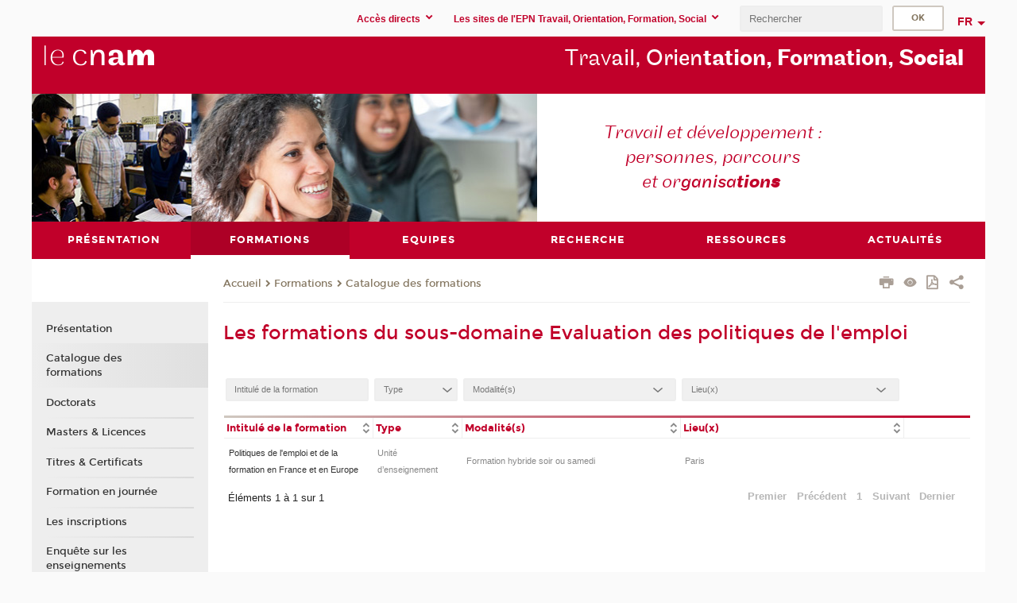

--- FILE ---
content_type: text/html;charset=UTF-8
request_url: https://travail.cnam.fr/formations/catalogue-des-formations/evaluation-des-politiques-de-l-emploi-288601.kjsp?RH=tofformatios
body_size: 11970
content:



















	
		
	
	





<!DOCTYPE html>
<!--[if IE 8]> <html class="ie8 oldie no-js" xmlns="http://www.w3.org/1999/xhtml" lang="fr" xml:lang="fr"> <![endif]-->
<!--[if gt IE 8]><!--> <html class="no-js" xmlns="http://www.w3.org/1999/xhtml" lang="fr" xml:lang="fr"> <!--<![endif]-->
<head>
    <meta name="viewport" content="width=device-width, initial-scale=1.0" />
    















        <meta itemprop="description" content="" />
        <meta property="og:description" content="" />
        <meta itemprop="name" content="Evaluation&#x20;des&#x20;politiques&#x20;de&#x20;l&#x27;emploi" />
        <meta property="og:title" content="Evaluation&#x20;des&#x20;politiques&#x20;de&#x20;l&#x27;emploi" />
        <meta property="og:site_name" content="EPN&#x20;Travail" />
        <meta property="og:type" content="article" />
        <meta property="og:url" content="https://travail.cnam.fr/formations/catalogue-des-formations/evaluation-des-politiques-de-l-emploi-288601.kjsp?RH=tofformatios" />
        <meta itemprop="image" content="https://travail.cnam.fr&#x2f;images&#x2f;logo.png" />
        <meta property="og:image" content="https://travail.cnam.fr&#x2f;images&#x2f;logo.png" />
<meta http-equiv="content-type" content="text/html; charset=utf-8" />
<title>Evaluation des politiques de l'emploi | EPN Travail | Cnam</title><link rel="canonical" href="https://formation.cnam.fr/rechercher-par-discipline/evaluation-des-politiques-de-l-emploi-288601.kjsp" /><link rel="shortcut icon" type="image/x-icon" href="https://travail.cnam.fr/jsp/images/favicon.ico" />
<link rel="icon" type="image/png" href="https://travail.cnam.fr/jsp/images/favicon.png" />
<meta http-equiv="pragma" content="no-cache" />

<link rel="schema.DC" href="http://purl.org/dc/elements/1.1/" />
<meta name="DC.Title" content="Evaluation&#x20;des&#x20;politiques&#x20;de&#x20;l&#x27;emploi&#x20;&#x7c;&#x20;EPN&#x20;Travail&#x20;&#x7c;&#x20;Cnam" />
<meta name="DC.Creator" content="Cnam" />
<meta name="DC.Subject" lang="fr-FR" content="" />
<meta name="DC.Description" lang="fr-FR" content="" />
<meta name="DC.Publisher" content="Cnam" />
<meta name="DC.Date.created" scheme="W3CDTF" content="20260113 00:00:00.0" />
<meta name="DC.Date.modified" scheme="W3CDTF" content="20260113 00:00:00.0" />
<meta name="DC.Language" scheme="RFC3066" content="fr-FR" />
<meta name="DC.Rights" content="Copyright &copy;Conservatoire national des arts et métiers" />

<meta name="author" lang="fr_FR" content="Cnam" />
<meta name="keywords" content="" />
<meta name="description" content="" />
<meta name="Date-Creation-yyyymmdd" content="20260113 00:00:00.0" />
<meta name="Date-Revision-yyyymmdd" content="20260113 00:00:00.0" />
<meta name="copyright" content="Copyright &copy;Conservatoire national des arts et métiers" />
<meta name="reply-to" content="cms@cnam.fr" />
<meta name="category" content="Internet" />

    <meta name="robots" content="index, follow" />

<meta name="distribution" content="global" />
<meta name="identifier-url" content="https://travail.cnam.fr/" />
<meta name="resource-type" content="document" />
<meta name="expires" content="-1" />
<meta name="Generator" content="" />
<meta name="Formatter" content="" />
    
    <link rel="start" title="Accueil" href="https://travail.cnam.fr/" />
    
    <link rel="alternate" type="application/rss+xml" title="Fil RSS des dix dernières actualités" href="https://travail.cnam.fr/adminsite/webservices/export_rss.jsp?NOMBRE=10&amp;CODE_RUBRIQUE=1303391405659&amp;LANGUE=0" />

    <link rel="stylesheet" type="text/css" media="screen" href="https://travail.cnam.fr/jsp/styles/fonts/icones/IcoMoon.css" />
    <link rel="stylesheet" type="text/css" media="screen" href="https://travail.cnam.fr/jsp/styles/fonts.css" />
    <link rel="stylesheet" type="text/css" media="screen" href="https://travail.cnam.fr/jsp/styles/extension-galerie.css" />
    <!--[if lte IE 8]>
    <link rel="stylesheet" type="text/css" media="screen" href="https://travail.cnam.fr/jsp/styles/all-old-ie.css" />
    <script>'header|footer|main|article|section|audio|video|source'.replace(/\w+/g,function(t){document.createElement(t)})</script>
    <script type="text/javascript" src="https://travail.cnam.fr/adminsite/scripts/libs/ie8-shims.js"></script>
    <![endif]-->
    <!--[if gt IE 8]><!-->
    <link rel="stylesheet" type="text/css" media="screen" href="https://travail.cnam.fr/jsp/styles/screen.css" />
    <!--<![endif]-->
    <link rel="stylesheet" type="text/css" media="screen" href="https://travail.cnam.fr/wro/jQueryCSS/7bd5832b3be32ce6eeeab7c3f97decf8cb618101.css"/>
    <link rel="stylesheet" type="text/css" media="print" href="https://travail.cnam.fr/wro/styles-print/6bb61dd7e6436be9da16491d333d5fc1c0c6716a.css"/>
    <link rel="stylesheet" type="text/css" media="screen" href="https://travail.cnam.fr/wro/styles/eb57c25ff0ffddc60fdc7550a2ba2ba683ce697a.css"/>
    










<style type="text/css" media="screen">

	#menu_principal>li{
		
		width:16.66%;
	}


/*  remplacer par variable bandeau (de site) usine à sites */

</style>


    

    <script type="text/javascript">
        var html = document.getElementsByTagName('html')[0];
        html.className = html.className.replace('no-js', 'js');
    </script>
    

    
    
    <script type="text/javascript" src="https://travail.cnam.fr/adminsite/fcktoolbox/fckeditor/fckeditor.js"></script>
    <script type="text/javascript" src="https://travail.cnam.fr/wro/scripts/717a17b0cdcdc1d468fbeedba4cdddfccb9e6da5.js"></script>

    



<!-- Matomo Script A-->
<script>
    var _paq = window._paq = window._paq || [];
    /* tracker methods like "setCustomDimension" should be called before "trackPageView" */
    _paq.push(['trackPageView']);
    _paq.push(['enableLinkTracking']);
    (function () {
        var u = "https://pascal.cnam.fr/";
        _paq.push(['setTrackerUrl', u + 'matomo.php']);
        _paq.push(['setSiteId', '58']);
        var d = document, g = d.createElement('script'), s = d.getElementsByTagName('script')[0];
        g.async = true;
        g.src = u + 'matomo.js';
        s.parentNode.insertBefore(g, s);
    })();
</script>
<!-- End Matomo Code -->



</head>
<body id="body" class="fiche motcle consultation">







<header>
	<div id="header_deco">
	    <div id="bandeau_outils">
	    	 <button id="menu-principal-bouton" class="plier-deplier__bouton" aria-expanded="false">
                <span class="css-icon-menu"></span>
                <span class="icon-libelle">Menu</span>
            </button>
		    <p id="liens_evitement">
		        <a href="#avec_nav_sans_encadres">Contenu</a> |
		        <a href="#menu_principal">Navigation</a> |
		        <a href="#acces_directs">Accès directs</a>  |
		        <a href="#connexion">Connexion</a>
		    </p>
		    






		    
		    	






   <div id="acces-directs" class="acces-direct plier-deplier mobile-menu__item js-mobile-menu__item">
       <button class="button bouton-bandeau plier-deplier__bouton">
           <span class="icon-libelle">Accès directs</span>
           <span class="icon icon-chevron_down"></span>
       </button>
       <div class="plier-deplier__contenu plier-deplier__contenu--clos mobile-menu__level js-mobile-menu__level">
           <div>
               <ul>
              	 
                   <li class="mobile-menu__item js-mobile-menu__item">                       
                   		<a href="https://travail.cnam.fr/repertoire-des-centres-regionaux/" class="type_rubrique_0004">
                   			<span class="mobile-menu__item__picto"><img src="/medias/photo/picto-24px-wg8c-regions-alt_1466677173513-png"/></span><!--
                   			--><span class="mobile-menu__item__libelle">Répertoire des centres régionaux</span>
                   		</a>                     
                   </li>
                 
                   <li class="mobile-menu__item js-mobile-menu__item">                       
                   		<a href="https://travail.cnam.fr/espace-numerique-de-formation/" class="type_rubrique_0004">
                   			<!--
                   			--><span class="mobile-menu__item__libelle">Espace numérique de formation</span>
                   		</a>                     
                   </li>
                 
                   <li class="mobile-menu__item js-mobile-menu__item">                       
                   		<a href="https://travail.cnam.fr/cnam-blog/" class="type_rubrique_0001">
                   			<span class="mobile-menu__item__picto"><img src="/medias/photo/picto-blog_1562248441902-png"/></span><!--
                   			--><span class="mobile-menu__item__libelle">Cnam blog</span>
                   		</a>                     
                   </li>
                 
                   <li class="mobile-menu__item js-mobile-menu__item">                       
                   		<a href="https://travail.cnam.fr/musee-des-arts-et-metiers/" class="type_rubrique_0004">
                   			<span class="mobile-menu__item__picto"><img src="/medias/photo/picto-24px-wg8c-musee_1466677105776-png"/></span><!--
                   			--><span class="mobile-menu__item__libelle">Musée des arts et métiers</span>
                   		</a>                     
                   </li>
                 
                   <li class="mobile-menu__item js-mobile-menu__item">                       
                   		<a href="https://travail.cnam.fr/la-boutique-du-cnam/" class="type_rubrique_0004">
                   			<span class="mobile-menu__item__picto"><img src="/medias/photo/picto-24px-wg8c-boutique_1466676772117-png"/></span><!--
                   			--><span class="mobile-menu__item__libelle">La boutique du Cnam</span>
                   		</a>                     
                   </li>
                 
                   <li class="mobile-menu__item js-mobile-menu__item">                       
                   		<a href="https://travail.cnam.fr/acces-a-l-intracnam/" class="type_rubrique_0004">
                   			<span class="mobile-menu__item__picto"><img src="/medias/photo/picto-24px-wg8c-intranet_1466677065451-png"/></span><!--
                   			--><span class="mobile-menu__item__libelle">Accès à l'IntraCnam</span>
                   		</a>                     
                   </li>
                 
               </ul>
           </div><!-- -->
		</div><!-- .plier-deplier__contenu -->
	</div><!-- #acces-directs .plier-deplier -->

		    
		    






   <div id="menu-composantes" class="acces-direct plier-deplier mobile-menu__item js-mobile-menu__item">
       <button class="button bouton-bandeau plier-deplier__bouton">
           <span class="icon-libelle">Les sites de l'EPN Travail, Orientation, Formation, Social</span>
           <span class="icon icon-chevron_down"></span>
       </button>
       <div class="plier-deplier__contenu plier-deplier__contenu--clos mobile-menu__level js-mobile-menu__level">
           <div>
               <ul>
              	 
                   <li class="mobile-menu__item js-mobile-menu__item">
                   		<a href="https://travail.cnam.fr/metiers-de-la-formation/">
                   			<!--
                   			--><span class="mobile-menu__item__libelle">Métiers de la formation</span>
                   		</a>
                   </li>
                 
                   <li class="mobile-menu__item js-mobile-menu__item">
                   		<a href="https://travail.cnam.fr/inetop/">
                   			<!--
                   			--><span class="mobile-menu__item__libelle">Inetop</span>
                   		</a>
                   </li>
                 
                   <li class="mobile-menu__item js-mobile-menu__item">
                   		<a href="https://travail.cnam.fr/ergonomie/">
                   			<!--
                   			--><span class="mobile-menu__item__libelle">Ergonomie</span>
                   		</a>
                   </li>
                 
                   <li class="mobile-menu__item js-mobile-menu__item">
                   		<a href="https://travail.cnam.fr/psychologie-du-travail/">
                   			<!--
                   			--><span class="mobile-menu__item__libelle">Psychologie du travail</span>
                   		</a>
                   </li>
                 
                   <li class="mobile-menu__item js-mobile-menu__item">
                   		<a href="https://travail.cnam.fr/sciences-sociales-du-travail/">
                   			<!--
                   			--><span class="mobile-menu__item__libelle">Sciences sociales du travail</span>
                   		</a>
                   </li>
                 
               </ul>
           </div><!-- -->
		</div><!-- .plier-deplier__contenu -->
	</div><!-- #menu-composantes .plier-deplier -->

		    






		    









<div id="recherche-simple" class="plier-deplier">
        <div class="recherche-simple-Top">
	        <form class="form-recherche-simple-Top"  action="/servlet/com.jsbsoft.jtf.core.SG?EXT=cnam&amp;PROC=RECHERCHE_SIMPLE&amp;ACTION=RECHERCHE&amp;RF=tofformatios&amp;RH=tofformatios&amp;ID_REQ=1768372253347" method="post">
	            <input type="hidden" name="#ECRAN_LOGIQUE#" value="RECHERCHE" />
	            <input type="hidden" name="ACTION" value="VALIDER" />
	            <input type="hidden" name="LANGUE_SEARCH" value="0" />
	            <input type="hidden" name="CODE_RUBRIQUE" value="1303391405659" />
	            <input type="hidden" name="SITE_CLOISONNE" value="1" />
	            <input type="hidden" name="CODE_SITE_DISTANT" value="" />
	            <input type="hidden" name="SEARCH_SOUSRUBRIQUES" value="true" />
	            <input type="hidden" name="SEARCH_EXCLUSIONOBJET" value="" />
	            <input type="hidden" name="RH" value="tofformatios" />
	            <input type="hidden" name="OBJET" value="TOUS" />
	            <label for="MOTS_CLEFS">Recherche</label>
	            <input name="QUERY" role="search" type="text" id="MOTS_CLEFS" value="" placeholder="Rechercher" title="Rechercher par mots-clés" />
	            <input type="submit" value="ok" />
	            
	        </form>
    </div><!-- .plier-deplier__contenu -->
</div><!-- #recherche-simple .plier-deplier -->

		    







<div id="versions" class="plier-deplier">
        <button class="plier-deplier__bouton versions__item" aria-expanded="false">fr</button>
        <div class="plier-deplier__contenu plier-deplier__contenu--clos">
	        <div><!--
	        --><ul><!----><li class="versions__item versions_en"  lang="en"><a href="https://www.cnam.eu/site-en/" hreflang="en">
	                        en
	                      </a></li><!----></ul><!--
	    --></div><!-- 
       --></div><!-- .plier-deplier__contenu -->
    </div><!-- #versions -->
    
	    </div> <!-- #bandeau_outils -->
		
	    <div id="banniere">
	   		











<div class="banniere clearfix" role="banner">
		<div class="banniere__logo-structure">
	            <a href="https://www.cnam.fr/" class="banniere__logo" title="Retour à la page d'accueil">
					<img src="/jsp/styles/img/logo_cnam_blanc_transp.png" alt="logo-EPN Travail" title="Retour à la page d'accueil" />
	            </a>

			
		</div>
		
         
        	<a href="https://travail.cnam.fr/" class="banniere__intitule" title="Retour à l’accueil du site"><!-- 
	        	
	        		--><span class="fragment_0">Trav</span><!--
	        		
	        		--><span class="fragment_1">ail, Orien</span><!--
	        		
	        		--><span class="fragment_2">tation, Formation, S</span><!--
	        		
	        		--><span class="fragment_3">ocial</span><!--
	        		
        	 --></a>
       
</div><!-- .banniere -->
	    </div>
	    
		     <a id="bandeau" href="https://travail.cnam.fr/">
		   		




	<div class="bandeau__fragmente clearfix">
		<!-- Images -->
		<div class="bandeau__fragmente-images">
			<!-- les <img> sont en visibility hidden pour maintenir le ratio de largeur de l'image sur le div parent, qui est ensuite rempli avec le background cover -->
			
				<div class="effet14">
					<div class="itemwrap">
						<div class="bandeau__fragmente-image bandeau__fragmente-image-1 effetIn2" style="background-image:url('/uas/alias144/NOM_PROPRIETE_BANDEAU_IMAGE_1/tof-petit.jpeg')">				
							<img src="/uas/alias144/NOM_PROPRIETE_BANDEAU_IMAGE_1/tof-petit.jpeg">
						</div>
					</div>
				</div>
			
			
				<div class="effet15">
					<div class="itemwrap">
						<div class="bandeau__fragmente-image bandeau__fragmente-image-2 effetIn2" style="background-image:url('/uas/alias144/NOM_PROPRIETE_BANDEAU_IMAGE_2/epn-tofs-droite.jpg')">				
							<img src="/uas/alias144/NOM_PROPRIETE_BANDEAU_IMAGE_2/epn-tofs-droite.jpg">
						</div>
					</div>
				</div>
			
		</div>
		
		<!-- Message-->
		<div class="bandeau__fragmente-message effet2"><div class="itemwrap"><div class="bandeau__fragmente-message-effet effetIn1"><!--
			
		       		--><span class="fragment_0">Travail et développement : <br />personnes, parcours <br />et or</span><!--
		       		
		       		--><span class="fragment_1">ganisa</span><!--
		       		
		       		--><span class="fragment_2">tion</span><!--
		       		
		       		--><span class="fragment_3">s</span><!--
		       		
		--><span class="typewritterEffect">&nbsp;</span></div></div></div>
	</div>


		    </a>
		
	    <div id="menu" role="navigation" aria-expanded="false">
	        








    <ul id="menu_principal" class="menu_principal--riche mobile-menu__level js-mobile-menu__level"><!--
	            --><li class=" mobile-menu__item js-mobile-menu__item">
	            
	            <a href="#2" class="js-menu-link type_rubrique_0000" aria-expanded="false"><span>Présentation</span></a>
	            
		            <div class="plier-deplier__contenu plier-deplier__contenu--clos mobile-menu__level js-mobile-menu__level ">
	                   <div class="menu_principal__col">
		                    <ul><!-- 
		                     	
		                        --><li class=" mobile-menu__item js-mobile-menu__item">
		                            <a href="https://travail.cnam.fr/presentation/l-epn/" class="type_rubrique_0001">L'EPN</a>
			                        
		                        </li><!--
		                        --><li class=" mobile-menu__item js-mobile-menu__item">
		                            <a href="https://travail.cnam.fr/presentation/equipes-pedagogiques/" class="type_rubrique_0001">Équipes pédagogiques</a>
			                        
		                        </li><!--
		                        --><li class=" mobile-menu__item js-mobile-menu__item">
		                            <a href="https://travail.cnam.fr/presentation/contacts-et-acces/" class="type_rubrique_0001">Contacts et accès</a>
			                        
		                        </li><!--
		                        --><li class=" mobile-menu__item js-mobile-menu__item">
		                            <a href="https://travail.cnam.fr/presentation/en-region/" class="type_rubrique_0001">En région</a>
			                        
		                        </li><!--
		                        --><li class=" mobile-menu__item js-mobile-menu__item">
		                            <a href="https://travail.cnam.fr/presentation/qualite/" class="type_rubrique_0004">Qualité</a>
			                        
		                        </li><!--
		                    --></ul>
	                   </div>
	                    
		           </div>
	           
	          </li><!-- 
	            --><li class="menu_principal-actif  mobile-menu__item js-mobile-menu__item">
	            
	            <a href="#2" class="js-menu-link type_rubrique_" aria-expanded="false"><span>Formations</span></a>
	            
		            <div class="plier-deplier__contenu plier-deplier__contenu--clos mobile-menu__level js-mobile-menu__level ">
	                   <div class="menu_principal__col">
		                    <ul><!-- 
		                     	
		                        --><li class=" mobile-menu__item js-mobile-menu__item">
		                            <a href="https://travail.cnam.fr/formations/presentation-/" class="type_rubrique_0001">Présentation </a>
			                        
		                        </li><!--
		                        --><li class=" mobile-menu__item js-mobile-menu__item">
		                            <a href="https://travail.cnam.fr/formations/catalogue-des-formations/" class="type_rubrique_9001">Catalogue des formations</a>
			                        
		                        </li><!--
		                        --><li class=" mobile-menu__item js-mobile-menu__item">
		                            <a href="https://travail.cnam.fr/formations/doctorats-/" class="type_rubrique_0001">Doctorats </a>
			                        
		                        </li><!--
		                        --><li class=" mobile-menu__item js-mobile-menu__item">
		                            <a href="https://travail.cnam.fr/formations/masters-licences/" class="type_rubrique_0001">Masters &  Licences</a>
			                        
		                        </li><!--
		                        --><li class=" mobile-menu__item js-mobile-menu__item">
		                            <a href="https://travail.cnam.fr/formations/titres-certificats/" class="type_rubrique_0001">Titres & Certificats</a>
			                        
		                        </li><!--
		                        --><li class=" mobile-menu__item js-mobile-menu__item">
		                            <a href="https://travail.cnam.fr/formations/formation-en-journee/" class="type_rubrique_0001">Formation en journée</a>
			                        
		                        </li><!--
		                        --><li class=" mobile-menu__item js-mobile-menu__item">
		                            <a href="https://travail.cnam.fr/formations/les-inscriptions/" class="type_rubrique_0001">Les inscriptions</a>
			                        
		                        </li><!--
		                        --><li class=" mobile-menu__item js-mobile-menu__item">
		                            <a href="https://travail.cnam.fr/formations/enquete-sur-les-enseignements/" class="type_rubrique_0004">Enquête sur les enseignements</a>
			                        
		                        </li><!--
		                    --></ul>
	                   </div>
	                    
		           </div>
	           
	          </li><!-- 
	            --><li class=" mobile-menu__item js-mobile-menu__item">
	            
	            <a href="#2" class="js-menu-link type_rubrique_0000" aria-expanded="false"><span>Equipes</span></a>
	            
		            <div class="plier-deplier__contenu plier-deplier__contenu--clos mobile-menu__level js-mobile-menu__level ">
	                   <div class="menu_principal__col">
		                    <ul><!-- 
		                     	
		                        --><li class=" mobile-menu__item js-mobile-menu__item">
		                            <a href="https://travail.cnam.fr/equipes/ergonomie/" class="type_rubrique_0001">Ergonomie</a>
			                        
		                        </li><!--
		                        --><li class=" mobile-menu__item js-mobile-menu__item">
		                            <a href="https://travail.cnam.fr/equipes/inetop/" class="type_rubrique_0001"> Inetop</a>
			                        
		                        </li><!--
		                        --><li class=" mobile-menu__item js-mobile-menu__item">
		                            <a href="https://travail.cnam.fr/equipes/metiers-de-la-formation/" class="type_rubrique_0001">Métiers de la formation</a>
			                        
		                        </li><!--
		                        --><li class=" mobile-menu__item js-mobile-menu__item">
		                            <a href="https://travail.cnam.fr/equipes/psychanalyse-sante-travail/" class="type_rubrique_0001">Psychanalyse-Santé-Travail</a>
			                        
		                        </li><!--
		                        --><li class=" mobile-menu__item js-mobile-menu__item">
		                            <a href="https://travail.cnam.fr/equipes/psychologie-du-travail/" class="type_rubrique_0001">Psychologie du travail</a>
			                        
		                        </li><!--
		                        --><li class=" mobile-menu__item js-mobile-menu__item">
		                            <a href="https://travail.cnam.fr/equipes/sociologie-et-metiers-du-social/" class="type_rubrique_0001">Sociologie et Métiers du social</a>
			                        
		                        </li><!--
		                    --></ul>
	                   </div>
	                    
		           </div>
	           
	          </li><!-- 
	            --><li class=" mobile-menu__item js-mobile-menu__item">
	            
	            <a href="#2" class="js-menu-link type_rubrique_0000" aria-expanded="false"><span>Recherche</span></a>
	            
		            <div class="plier-deplier__contenu plier-deplier__contenu--clos mobile-menu__level js-mobile-menu__level ">
	                   <div class="menu_principal__col">
		                    <ul><!-- 
		                     	
		                        --><li class=" mobile-menu__item js-mobile-menu__item">
		                            <a href="https://travail.cnam.fr/recherche/le-centre-de-recherche-sur-le-travail-et-le-developpement-/" class="type_rubrique_0001">Le Centre de recherche sur le travail et le développement </a>
			                        
		                        </li><!--
		                        --><li class=" mobile-menu__item js-mobile-menu__item">
		                            <a href="https://travail.cnam.fr/recherche/formation-et-apprentissages-professionnels-/" class="type_rubrique_0001">Formation et apprentissages professionnels </a>
			                        
		                        </li><!--
		                    --></ul>
	                   </div>
	                    
		           </div>
	           
	          </li><!-- 
	            --><li class=" mobile-menu__item js-mobile-menu__item">
	            
	            <a href="#2" class="js-menu-link type_rubrique_" aria-expanded="false"><span>Ressources</span></a>
	            
		            <div class="plier-deplier__contenu plier-deplier__contenu--clos mobile-menu__level js-mobile-menu__level ">
	                   <div class="menu_principal__col">
		                    <ul><!-- 
		                     	
		                        --><li class=" mobile-menu__item js-mobile-menu__item">
		                            <a href="https://travail.cnam.fr/ressources/bibliotheque/" class="type_rubrique_0004">Bibliothèque</a>
			                        
		                        </li><!--
		                        --><li class=" mobile-menu__item js-mobile-menu__item">
		                            <a href="#2" class="type_rubrique_">CDFT</a>
			                        
		                        </li><!--
		                        --><li class=" mobile-menu__item js-mobile-menu__item">
		                            <a href="https://travail.cnam.fr/ressources/publications/" class="type_rubrique_0001">Publications</a>
			                        
		                        </li><!--
		                        --><li class=" mobile-menu__item js-mobile-menu__item">
		                            <a href="https://travail.cnam.fr/ressources/emplois-et-stages/" class="type_rubrique_0001">Emplois et stages</a>
			                        
		                        </li><!--
		                    --></ul>
	                   </div>
	                    
		           </div>
	           
	          </li><!-- 
	            --><li class=" mobile-menu__item js-mobile-menu__item">
	            
	            <a href="https://travail.cnam.fr/actualites/" class="js-menu-link type_rubrique_0001" aria-expanded="false"><span>Actualités</span></a>
	            
	          </li><!-- 
    --></ul><!-- #menu_principal -->
	        <div class="separateur"></div>
	    </div> <!-- #menu -->
    </div>
</header>

<main id="page">
    <div id="page_deco">
        <div id="contenu-encadres">
            <div id="avec_nav_sans_encadres" class="contenu" role="main">
                
                    <div class="contenu__outils clearfix">
	                    















<p id="fil_ariane"><a href='http://tof.cnam.fr'><span>Accueil</span></a><span class='icon icon-chevron_right'></span><a href="#2">Formations</a><span class='icon icon-chevron_right'></span><a href="https://travail.cnam.fr/formations/catalogue-des-formations/">Catalogue des formations</a></p>
            <p class="fil_ariane__position"></p>

	                    











<ul class="actions-fiche">

<!--  <li class="actions-fiche__item actions-fiche__item--panier"> -->

<!-- 		 <input type="hidden" id="isPresentPanier" name="isPresentPanier" value="false" /> -->




<!--     </li> -->
    
    <li class="actions-fiche__item actions-fiche__item--print">
        <button title="Imprimer" onclick="window.print(); return false;"><span aria-hidden="true" class="icon icon-print"></span><span class="actions-fiche__libelle">Imprimer</span></button>
    </li>
    <li class="actions-fiche__item actions-fiche__item--print">
        <a href="/formations/catalogue-des-formations/evaluation-des-politiques-de-l-emploi-288601.kjsp?RH=tofformatios&versiontexte=true" title="Version texte" target="_blank"><span aria-hidden="true" class="icon icon-eye2"></span></a>
    </li>
    
	
	<li class="actions-fiche__item actions-fiche__item--pdf">
		<a title="Version PDF" href="https://travail.cnam.fr/formations/catalogue-des-formations/evaluation-des-politiques-de-l-emploi-288601.kjsp?RH=tofformatios&amp;toPdf=true" rel="nofollow">
			<span aria-hidden="true" class="icon icon-file-pdf-o"></span>
			<span class="actions-fiche__libelle">Version PDF</span>
		</a>
	</li>
	
    <li class="actions-fiche__item plier-deplier actions-fiche__item--share">
        <button class="plier-deplier__bouton" aria-expanded="false" title="Partager"><span aria-hidden="true" class="icon icon-share"></span><span class="actions-fiche__libelle">Partager</span></button>
        <div class="plier-deplier__contenu plier-deplier__contenu--clos partage-reseauxsociaux">
            <span>Partager cette page</span>
            <ul><!----><li class="partage-reseauxsociaux__item partage-reseauxsociaux__item--facebook">
                        <a href="https://www.facebook.com/sharer/sharer.php?s=100&u=https://travail.cnam.fr/formations/catalogue-des-formations/evaluation-des-politiques-de-l-emploi-288601.kjsp?RH=tofformatios" title="Facebook">
                            <span aria-hidden="true" class="icon icon-facebook"></span>
                            <span class="actions-fiche__libelle">Facebook</span>
                        </a>
                    </li><!----><li class="partage-reseauxsociaux__item partage-reseauxsociaux__item--twitter">
                        <a href="https://twitter.com/intent/tweet?url=https%3A%2F%2Ftravail.cnam.fr%2Fformations%2Fcatalogue-des-formations%2Fevaluation-des-politiques-de-l-emploi-288601.kjsp%3FRH%3Dtofformatios&via=lecnam&text=Evaluation+des+politiques+de+l%27emploi" title="Twitter">
                            <span aria-hidden="true" class="icon icon-twitter"></span>
                            <span class="actions-fiche__libelle">Twitter</span>
                        </a>
                    </li><!----><li class="partage-reseauxsociaux__item partage-reseauxsociaux__item--linkedin">
                        <a href="https://www.linkedin.com/shareArticle?mini=true&url=https://travail.cnam.fr/formations/catalogue-des-formations/evaluation-des-politiques-de-l-emploi-288601.kjsp?RH=tofformatios" title="Linkedin">
                            <span aria-hidden="true" class="icon icon-linkedin"></span>
                            <span class="actions-fiche__libelle">Linkedin</span>
                        </a>
                    </li><!----></ul>
        </div>
    </li></ul><!-- .actions-fiche -->

                    </div>
                    
                    
                        <h1>Les formations du sous-domaine Evaluation des politiques de l'emploi</h1>
                    
























	
















<div class="plier-deplier-recherche__contenu" id="plier-deplier-recherche__contenu" style="display: none;">
	



























<div class=" rechercheFormation">
		<div class="rechercheFormation--block">
			<div class="rechercheFormation--info clearfix">
				<h2>Rechercher une formation</h2>
				
				
				<div class="plier-deplier " id="question-icon">
					<button class="plier-deplier__bouton" aria-expanded="false" >
						<span class="icon icon-help_outline"></span>
					</button>
			       <div class="plier-deplier__contenu plier-deplier__contenu--clos popupAide">
					   <p>CRITERES<br/><ul><li>Le champ Mot-clé permet de rechercher les formations grâce à un mot ou à une expression présent dans l’intitulé ou dans les index d’une formation.<br/>Des index vous sont suggérés à partir du 3e caractère saisi, mais vous pouvez aussi saisir librement tout autre chaîne de caractères . </li><li>les différents items sélectionnés sont croisés.<br/>ex: "Comptabilité" et "Région Alsace"</li></ul></p><p>CODE<br/><ul><li>Vous pouvez utiliser le caractère joker * pour remplacer un nombre quelconque de caractères</li><li>UE : le code comprend 3 lettres immédiatement suivies de 3 chiffres</li><li>Certificat : le code comprend 2 ou 3 lettres immédiatement suivies de 3 chiffres.</li>Certains certificats se déclinent selon plusieurs parcours :<ul>	<li>pour afficher le tronc commun, tapez le code simple (ex : LG005).</li>	<li>pour afficher un parcours précis dans un diplôme, faites suivre le code de la lettre "p", et du numéro de parcours (ex : LG005p2). Si le diplôme ne comporte qu'un seul parcours, faites suivre la lettre "p" de -1 (ex : CYC17p-1).<br/>Dans tous les cas, veillez à ne pas insérer d'espace ou de ponctuation supplémentaire.</li></ul></li></ul></p>
					   <!-- .plier-deplier fin contenu -->
				   </div>
				</div>
				

				<form id="formRechercheFormation" class="tag-formation" action="/servlet/com.jsbsoft.jtf.core.SG?EXT=cnam&amp;PROC=RECHERCHE_FORMATION&amp;ACTION=RECHERCHER&amp;RF=tofformatios&amp;RH=tofformatios&amp;ID_REQ=1768372253410#ACCUEIL" method="post"
					  autocomplete="off">
					<input name="rubriqueAffichage" type="hidden"
						   value=""/>
					<div class="rechercheFormation--input_block">
						<div class="motCleAvance clearfix">
							<input class="type_motcle" autocomplete="off" id="motcle-rechercheformationbean" name="motcle-AUTO" type="text" maxlength="255" size="50"
								   data-bean="motcleAutoCompletion"
								   data-autocompleteurl="/servlet/com.kportal.servlet.autoCompletionServlet?EXT=cnam" data-no-tooltip
								   placeholder="Mot(s)-clé(s)" data-ignorevalidation="ignore"
								   value=""
									 />
						</div>
						<div class="equipeRegion clearfix">
							<div class="equipe">
								<select name="departementEnseignement" id="departementEnseignement" >
									
									<option value="">Equipe
									</option>
									
									<option value="ECOLE_1" >Disciplines tertiaires</option>
<option value="EP_EPN10" >&nbsp Comptabilité Contrôle Audit (CCA)</option>
<option value="EP_EPN14" >&nbsp Droit et immobilier</option>
<option value="EP_EPN09" >&nbsp Economie Finance Assurance Banque (EFAB)</option>
<option value="EP_EPN16" >&nbsp Innovation</option>
<option value="EP_CLE" >&nbsp Langues étrangères (CLE)</option>
<option value="EP_EPN12" >&nbsp Santé solidarité</option>
<option value="EP_EPN15" >&nbsp Stratégies</option>
<option value="EP_EPN11" >&nbsp Territoires</option>
<option value="EP_EPN13" >&nbsp Travail, Orientation, Formation, Social</option>
<option value="ECOLE_3" >Ecole des transitions écologiques</option>
<option value="ECOLE_4" >Ecole Energie</option>
<option value="ECOLE_2" >Sciences et techniques</option>
<option value="EP_EPN01" >&nbsp Bâtiment et énergie</option>
<option value="EP_EPN07" >&nbsp Chimie Vivant Santé</option>
<option value="EP_EPN02" >&nbsp Ecole supérieure des géomètres et topographes (ESGT)</option>
<option value="EP_EPN03" >&nbsp Electroniques, électrotechnique, automatique et mesure (EEAM)</option>
<option value="EP_EPN05" >&nbsp Informatique</option>
<option value="EP_EPN04" >&nbsp Ingénierie mécanique et matériaux</option>
<option value="EP_EPN08" >&nbsp Institut national des sciences et techniques de la mer (INTECHMER)</option>
<option value="EP_EPN06" >&nbsp Mathématique et statistique</option>
<option value="ECOLE_5" >École de la Santé</option>
<option value="ECOLE_6" >École du numérique et de l'IA</option>

								</select>

								<select name="equipePedagogique"
										id="equipePedagogique" class="notVisibleOnInit" >
									<option value="">Département d&#039;enseignement</option>
									
								</select>
							</div>
							<div class="region">
								
									<select name="region" id="region"  >
										<option value="">Région</option>
										<option value="ZONE_2" >Etranger</option>
<option value="1590583139693" >&nbsp Chine</option>
<option value="REG_IVO" >&nbsp Côte d'Ivoire</option>
<option value="REG_LBN" >&nbsp Liban</option>
<option value="REG_MDG" >&nbsp Madagascar</option>
<option value="REG_MRC" >&nbsp Maroc</option>
<option value="ZONE_0" >Metropole</option>
<option value="REG_ARH" >&nbsp Auvergne - Rhône-Alpes</option>
<option value="REG_BFC" >&nbsp Bourgogne - Franche-Comté</option>
<option value="REG_BRE" >&nbsp Bretagne</option>
<option value="REG_CVL" >&nbsp Centre - Val de Loire</option>
<option value="REG_COS" >&nbsp Corse</option>
<option value="REG_ACL" >&nbsp Grand-Est</option>
<option value="REG_NPP" >&nbsp Hauts-de-France</option>
<option value="REG_ILF" >&nbsp Ile-de-France</option>
<option value="REG_NOR" >&nbsp Normandie</option>
<option value="REG_ALP" >&nbsp Nouvelle-Aquitaine</option>
<option value="REG_LMP" >&nbsp Occitanie</option>
<option value="REG_PLL" >&nbsp Pays de la Loire</option>
<option value="REG_PCA" >&nbsp Provence-Alpes-Côte d'Azur</option>
<option value="ZONE_1" >Outremer</option>
<option value="REG_GDL" >&nbsp Guadeloupe</option>
<option value="REG_GYA" >&nbsp Guyane</option>
<option value="REG_LRE" >&nbsp La Réunion</option>
<option value="REG_MTN" >&nbsp Martinique</option>
<option value="REG_MAO" >&nbsp Mayotte</option>
<option value="REG_NCA" >&nbsp Nouvelle Calédonie</option>
<option value="REG_POF" >&nbsp Polynésie Française</option>

									</select>

									<select name="centre" id="centre"  
											class="notVisibleOnInit">
										<option value="">Centre</option>
										
									</select>
								

								

							</div>
						</div>

						<h3>Type(s) de formation</h3>

						<p>
							<input type="checkbox" name="rechercherDiplomeEtCertificat"  
								   id="rechercherDiplomeEtCertificat" />
							<label for="rechercherDiplomeEtCertificat">Diplôme/certificat</label>
						</p>

						<div class="detailDiplome notVisibleOnInit" id="detailDiplome">

							<div class="typeDiplome">
								<h4>Type(s) de diplôme</h4>
								
								
									<p>
										
											<input type="checkbox" class="liste-typeDiplome__element-typeDiplome" name="DIPLOME_INGENIEUR" id="DIPLOME_INGENIEUR"
												   value="DIPLOME_INGENIEUR"/>
										
										
										<label for="DIPLOME_INGENIEUR">Diplôme d&#039;ingénieur</label>
									</p>
								
									<p>
										
											<input type="checkbox" class="liste-typeDiplome__element-typeDiplome" name="LMD" id="LMD"
												   value="LMD"/>
										
										
										<label for="LMD">Diplôme national (DEUST, licence, master, doctorat, diplôme d&#039;Etat)</label>
									</p>
								
									<p>
										
											<input type="checkbox" class="liste-typeDiplome__element-typeDiplome" name="RNCP" id="RNCP"
												   value="RNCP"/>
										
										
										<label for="RNCP">RNCP - Titre à finalité professionnelle</label>
									</p>
								
									<p>
										
											<input type="checkbox" class="liste-typeDiplome__element-typeDiplome" name="CERTIFICAT" id="CERTIFICAT"
												   value="CERTIFICAT"/>
										
										
										<label for="CERTIFICAT">Certificat d&#039;établissement</label>
									</p>
								
									<p>
										
											<input type="checkbox" class="liste-typeDiplome__element-typeDiplome" name="DIPLOME_ETABLISSEMENT" id="DIPLOME_ETABLISSEMENT"
												   value="DIPLOME_ETABLISSEMENT"/>
										
										
										<label for="DIPLOME_ETABLISSEMENT">Diplôme d&#039;établissement</label>
									</p>
								

		                          </div>

							<div class="niveauDiplome">
						 		  <h4>Niveau d&#039;entrée</h4>

						         
	                                
		                                     <p>
		                                     
		                                     <input type="checkbox" class="liste-niveau__element-niveau" value="3" name="3" id="3"/>
											
											
		                                     	<label for="3">Niveau 3</label>
		                                    </p>
									
		                                     <p>
		                                     
		                                     <input type="checkbox" class="liste-niveau__element-niveau" value="4" name="4" id="4"/>
											
											
		                                     	<label for="4">Niveau 4 (Bac)</label>
		                                    </p>
									
		                                     <p>
		                                     
		                                     <input type="checkbox" class="liste-niveau__element-niveau" value="5" name="5" id="5"/>
											
											
		                                     	<label for="5">Niveau 5 (Bac+2)</label>
		                                    </p>
									
		                                     <p>
		                                     
		                                     <input type="checkbox" class="liste-niveau__element-niveau" value="6" name="6" id="6"/>
											
											
		                                     	<label for="6">Niveau 6 (Bac+3 et 4)</label>
		                                    </p>
									
		                                     <p>
		                                     
		                                     <input type="checkbox" class="liste-niveau__element-niveau" value="7" name="7" id="7"/>
											
											
		                                     	<label for="7">Niveau 7 (Bac+5)</label>
		                                    </p>
									
		                                     <p>
		                                     
		                                     <input type="checkbox" class="liste-niveau__element-niveau" value="9" name="9" id="9"/>
											
											
		                                     	<label for="9">Sans niveau spécifique</label>
		                                    </p>
									
								 
							</div>

						</div>

						<p>
							<input type="checkbox" name="rechercherAlternance"
								   id="rechercherAlternance"  />
							<label for="rechercherAlternance">Alternance</label>
						</p>
						
							<p>
								<input type="checkbox" name="rechercherUE"
									   id="rechercherUE"   />
								<label for="rechercherUE">UE</label>
							</p>
						
						
						<p>
							<input type="checkbox" name="rechercherMicrocertification"
								   id="rechercherMicrocertification"   />
							<label for="rechercherMicrocertification">Microcertification</label>
						</p>
						
						<p>
							<input type="checkbox" name="rechercherStage"
								   id="rechercherStage"   />
							<label for="rechercherStage">Stage</label>
						</p>

						<div class="rechercheFormation--plus-de-critere">


							

								<div class="detailUE notVisibleOnInit" id="detailUE">
									<p><b>UE</b></p>
									<div class="detailUE__modalite">
										<p>
											<input type="checkbox" name="presentiel"
												   id="presentiel"   />
											<label for="presentiel">Présentiel</label>
										</p>
										<p>
										<input type="checkbox" name="foadNationale"
											   id="foadNationale" />
										<label for="foadNationale">Enseignement totalement à distance</label>
									</p>
									<p>
										<input type="checkbox" name="foadRegionale" id="foadRegionale" />
										<label for="foadRegionale">Enseignement partiellement à distance</label>
									</p>
								</div>
								<div class="detailUE__semestre">
									<p>
										<input type="checkbox" name="annuelle" id="annuelle" />
										<label for="annuelle">Annuelle</label>
									</p>

									<p>
										<input type="checkbox" name="premierSemestre"
											   id="premierSemestre" >
										<label for="premierSemestre">1er semestre</label>
									</p>

									<p>
										<input type="checkbox" name="deuxiemeSemestre"
											   id="deuxiemeSemestre" >
										<label for="deuxiemeSemestre">2nd semestre</label>
									</p>
								</div>
								</div>
							

							

							<div class="detailMC notVisibleOnInit" id="detailMC">
								<p><b>Microcertification</b></p>
								<div class="detailMC__modalite">
									<p>
										<input type="checkbox" name="presentielMC"
											   id="presentielMC"   />
										<label for="presentielMC">Présentiel</label>
									</p>
									<p>
										<input type="checkbox" name="foadNationaleMC"
											   id="foadNationaleMC" />
										<label for="foadNationaleMC">Enseignement totalement à distance</label>
									</p>
									<p>
										<input type="checkbox" name="foadRegionaleMC" id="foadRegionaleMC" />
										<label for="foadRegionaleMC">Enseignement partiellement à distance</label>
									</p>
								</div>
								<div class="detailMC__semestre">
									<p>
										<input type="checkbox" name="annuelleMC" id="annuelleMC" />
										<label for="annuelleMC">Annuelle</label>
									</p>

									<p>
										<input type="checkbox" name="premierSemestreMC"
											   id="premierSemestreMC" >
										<label for="premierSemestreMC">1er semestre</label>
									</p>

									<p>
										<input type="checkbox" name="deuxiemeSemestreMC"
											   id="deuxiemeSemestreMC" >
										<label for="deuxiemeSemestreMC">2nd semestre</label>
									</p>
								</div>
							</div>
							


						</div>
						<div>
							<input class="bouton bouton-submit trouver-plus-critere" type="submit" value="Trouver"
								   name="trouver"/>

							<div class="plier-deplier button_recherche_par_code">
								<button class="button button_rechercher_par_code plier-deplier__bouton" type="button">Rechercher par code</button>
						       <div class="plier-deplier__contenu plier-deplier__contenu--clos ">
						           <div class="recherche_par_code__input_block">
										<input type="text" name="code_formation" id="code_formation" placeholder="Code formation"/>
										 <button class="button button-ok" type="button" name="button-ok">OK</button>
										 <input type="hidden" name="rechercheParCode" value="false" />
									</div>
								<!-- .plier-deplier fin contenu -->
								</div>
							</div>
						</div>
						</div>
						<input type="hidden" name="CODE_RUBRIQUE" value="" />
						<input type="hidden" name="nonModifiable" value="" />
						
						
						
						






				</form>
			</div>
		</div>
	</div>

</div>

<div id="RESULTATS">
    
        













    




			<div id="resultat-selecteur-wait">
					<div>Chargement du résultat...</div>
					<img src="/images/ajax-loader.gif" alt="Patientez" title="Patientez">
			</div>

			<div id="resultat-selecteur" class="resultatFormation">
				<table id="resultatSelecteur" class="detailFormation datatableCNAM">
					<thead>
						<div id="headFilter"></div>
						<tr class="header-resultat">
							<th class="recherche-titre-intitule"><div class="div-recherche-titre-type">Intitulé de la formation</div></th>
							<th class="recherche-titre-type"><div class="div-recherche-titre-type">Type</div></th>
							<th class="recherche-titre-modalite"><div class="div-recherche-titre-type">Modalité(s)</div></th>
							<th class="recherche-titre-region"><div class="div-recherche-titre-type">Lieu(x)</div></th>
							<th class="recherche-titre-niveau"><div class="div-recherche-titre-type"></div></th>
						</tr>
					</thead>
					<tbody>
					
								<tr class="ligne-resultat">
									<td class="ligne-resultat-intitule"><div class="div-ligne-resultat-intitule">
									<span class="ligne-resultat-libelle-mobile">Intitulé de la formation</span>
									
											<a href="/servlet/uFF?OBJET=ue&CODE=AST235&LANGUE=0&RF=tofformatios" data-newtab>
											Politiques de l'emploi et de la formation en France et en Europe
											</a>
									</div></td>
									<td class="ligne-resultat-type"><div class="div-ligne-resultat-type">
										<span class="ligne-resultat-libelle-mobile">Type</span>
										
										<a href="/servlet/uFF?OBJET=ue&CODE=AST235&LANGUE=0&RF=tofformatios" data-newtab>
											Unité d’enseignement
										</a>
									</div></td>
									<td class="ligne-resultat-modalite">
										<div class="div-ligne-resultat-modalite">
											<span class="ligne-resultat-libelle-mobile">
												Lieu(x)
											</span><a href="/servlet/uFF?OBJET=ue&CODE=AST235&LANGUE=0&RF=tofformatios" data-newtab>Formation hybride soir ou samedi</a>
										</div>
									</td>
									<td class="ligne-resultat-region">
										<div class="div-ligne-resultat-region">
											<span class="ligne-resultat-libelle-mobile">
												Lieu(x)
											</span>
											<a href="/servlet/uFF?OBJET=ue&CODE=AST235&LANGUE=0&RF=tofformatios" data-newtab>Paris</a>
										</div>
									</td>
									<td class="ligne-resultat-niveau"><div class="div-ligne-resultat-niveau">
									<span class="ligne-resultat-libelle-mobile"></span>
									
											<a href="/servlet/uFF?OBJET=ue&CODE=AST235&LANGUE=0&RF=tofformatios" data-newtab>
											</a>
									</div></td>
								</tr>


					</tbody>
					<tfoot id="filter">
						<tr>
							<th class="recherche-titre-intitule">Intitulé de la formation</th>
							<th class="recherche-titre-type">Type</th>
							<th class="recherche-titre-modalite">Modalité(s)</th>
							<th class="recherche-titre-region">Lieu(x)</th>
							<th class="recherche-titre-niveau"></th>
						</tr>
					</tfoot>
				</table>
				<div class="clearfix"></div>
			</div>
	
	
	
</div>





            </div> <!-- .contenu -->
            











            </div><!-- #contenu-encadres -->
                <div id="navigation" role="navigation">
                    <h2 class="menu_secondaireStyle">Dans la même rubrique</h2>
                    












<ul id="menu_secondaire">
        	
            <li >
                  <a href="https://travail.cnam.fr/formations/presentation-/" class="type_rubrique_0001">Présentation </a></li><li class="menu_secondaire-actif">
                  <a href="https://travail.cnam.fr/formations/catalogue-des-formations/" class="type_rubrique_9001">Catalogue des formations</a></li><li >
                  <a href="https://travail.cnam.fr/formations/doctorats-/" class="type_rubrique_0001">Doctorats </a></li><li >
                  <a href="https://travail.cnam.fr/formations/masters-licences/" class="type_rubrique_0001">Masters &  Licences</a></li><li >
                  <a href="https://travail.cnam.fr/formations/titres-certificats/" class="type_rubrique_0001">Titres & Certificats</a></li><li >
                  <a href="https://travail.cnam.fr/formations/formation-en-journee/" class="type_rubrique_0001">Formation en journée</a></li><li >
                  <a href="https://travail.cnam.fr/formations/les-inscriptions/" class="type_rubrique_0001">Les inscriptions</a></li><li >
                  <a href="https://travail.cnam.fr/formations/enquete-sur-les-enseignements/" class="type_rubrique_0004">Enquête sur les enseignements</a></li></ul><!-- #menu_secondaire -->
                </div><!-- #navigation -->
            </div><!-- #page_deco -->
            <div class="separateur"></div>
        </main> <!-- #page -->

        <footer id="pied_deco">
        	<div class="pied_element_mobile">
	        	






			    






   <div id="acces-directs" class="acces-direct plier-deplier mobile-menu__item js-mobile-menu__item">
       <button class="button bouton-bandeau plier-deplier__bouton">
           <span class="icon-libelle">Accès directs</span>
           <span class="icon icon-chevron_down"></span>
       </button>
       <div class="plier-deplier__contenu plier-deplier__contenu--clos mobile-menu__level js-mobile-menu__level">
           <div>
               <ul>
              	 
                   <li class="mobile-menu__item js-mobile-menu__item">                       
                   		<a href="https://travail.cnam.fr/repertoire-des-centres-regionaux/" class="type_rubrique_0004">
                   			<span class="mobile-menu__item__picto"><img src="/medias/photo/picto-24px-wg8c-regions-alt_1466677173513-png"/></span><!--
                   			--><span class="mobile-menu__item__libelle">Répertoire des centres régionaux</span>
                   		</a>                     
                   </li>
                 
                   <li class="mobile-menu__item js-mobile-menu__item">                       
                   		<a href="https://travail.cnam.fr/espace-numerique-de-formation/" class="type_rubrique_0004">
                   			<!--
                   			--><span class="mobile-menu__item__libelle">Espace numérique de formation</span>
                   		</a>                     
                   </li>
                 
                   <li class="mobile-menu__item js-mobile-menu__item">                       
                   		<a href="https://travail.cnam.fr/cnam-blog/" class="type_rubrique_0001">
                   			<span class="mobile-menu__item__picto"><img src="/medias/photo/picto-blog_1562248441902-png"/></span><!--
                   			--><span class="mobile-menu__item__libelle">Cnam blog</span>
                   		</a>                     
                   </li>
                 
                   <li class="mobile-menu__item js-mobile-menu__item">                       
                   		<a href="https://travail.cnam.fr/musee-des-arts-et-metiers/" class="type_rubrique_0004">
                   			<span class="mobile-menu__item__picto"><img src="/medias/photo/picto-24px-wg8c-musee_1466677105776-png"/></span><!--
                   			--><span class="mobile-menu__item__libelle">Musée des arts et métiers</span>
                   		</a>                     
                   </li>
                 
                   <li class="mobile-menu__item js-mobile-menu__item">                       
                   		<a href="https://travail.cnam.fr/la-boutique-du-cnam/" class="type_rubrique_0004">
                   			<span class="mobile-menu__item__picto"><img src="/medias/photo/picto-24px-wg8c-boutique_1466676772117-png"/></span><!--
                   			--><span class="mobile-menu__item__libelle">La boutique du Cnam</span>
                   		</a>                     
                   </li>
                 
                   <li class="mobile-menu__item js-mobile-menu__item">                       
                   		<a href="https://travail.cnam.fr/acces-a-l-intracnam/" class="type_rubrique_0004">
                   			<span class="mobile-menu__item__picto"><img src="/medias/photo/picto-24px-wg8c-intranet_1466677065451-png"/></span><!--
                   			--><span class="mobile-menu__item__libelle">Accès à l'IntraCnam</span>
                   		</a>                     
                   </li>
                 
               </ul>
           </div><!-- -->
		</div><!-- .plier-deplier__contenu -->
	</div><!-- #acces-directs .plier-deplier -->

			    






   <div id="menu-composantes" class="acces-direct plier-deplier mobile-menu__item js-mobile-menu__item">
       <button class="button bouton-bandeau plier-deplier__bouton">
           <span class="icon-libelle">Les sites de l'EPN Travail, Orientation, Formation, Social</span>
           <span class="icon icon-chevron_down"></span>
       </button>
       <div class="plier-deplier__contenu plier-deplier__contenu--clos mobile-menu__level js-mobile-menu__level">
           <div>
               <ul>
              	 
                   <li class="mobile-menu__item js-mobile-menu__item">
                   		<a href="https://travail.cnam.fr/metiers-de-la-formation/">
                   			<!--
                   			--><span class="mobile-menu__item__libelle">Métiers de la formation</span>
                   		</a>
                   </li>
                 
                   <li class="mobile-menu__item js-mobile-menu__item">
                   		<a href="https://travail.cnam.fr/inetop/">
                   			<!--
                   			--><span class="mobile-menu__item__libelle">Inetop</span>
                   		</a>
                   </li>
                 
                   <li class="mobile-menu__item js-mobile-menu__item">
                   		<a href="https://travail.cnam.fr/ergonomie/">
                   			<!--
                   			--><span class="mobile-menu__item__libelle">Ergonomie</span>
                   		</a>
                   </li>
                 
                   <li class="mobile-menu__item js-mobile-menu__item">
                   		<a href="https://travail.cnam.fr/psychologie-du-travail/">
                   			<!--
                   			--><span class="mobile-menu__item__libelle">Psychologie du travail</span>
                   		</a>
                   </li>
                 
                   <li class="mobile-menu__item js-mobile-menu__item">
                   		<a href="https://travail.cnam.fr/sciences-sociales-du-travail/">
                   			<!--
                   			--><span class="mobile-menu__item__libelle">Sciences sociales du travail</span>
                   		</a>
                   </li>
                 
               </ul>
           </div><!-- -->
		</div><!-- .plier-deplier__contenu -->
	</div><!-- #menu-composantes .plier-deplier -->

        	</div>
        	<div class="reseauxSociauxMobile"> 






			</div>
        	




<ul id="menu_pied_page"><!----><li><a href="https://travail.cnam.fr/contacts/">Contacts</a></li><!----><li><a href="https://travail.cnam.fr/infos-site/">Infos site</a></li><!----><li><a href="https://travail.cnam.fr/bibliotheques-du-cnam/">Bibliothèques du Cnam</a></li><!----><li><a href="https://travail.cnam.fr/plan-de-site/">Plan de site</a></li><!----><li><a href="https://travail.cnam.fr/accessibilite-non-conforme/">Accessibilité: non conforme</a></li><!----></ul><!-- #menu_pied_page -->

            <div id="pied_page" class="no-infos-pied-page" role="contentinfo"><!-- 
                  --><div id="plan__pied_page"> 
                 	









    <div class="plan-site">
        <ul class="plan-site__1"><!-- 
          --><li class="plan-site__1_item">
               <a href="#2">Présentation</a>
	           
	               <ul class="plan-site__2">
		                   <li class="plan-site__2_item">
			               		<a href="https://travail.cnam.fr/presentation/l-epn/">L'EPN</a>
		                   </li>
		                   <li class="plan-site__2_item">
			               		<a href="https://travail.cnam.fr/presentation/equipes-pedagogiques/">Équipes pédagogiques</a>
		                   </li>
		                   <li class="plan-site__2_item">
			               		<a href="https://travail.cnam.fr/presentation/contacts-et-acces/">Contacts et accès</a>
		                   </li>
		                   <li class="plan-site__2_item">
			               		<a href="https://travail.cnam.fr/presentation/en-region/">En région</a>
		                   </li>
		                   <li class="plan-site__2_item">
			               		<a href="https://travail.cnam.fr/presentation/qualite/">Qualité</a>
		                   </li>
	               </ul>
            </li><!--
          --><li class="plan-site__1_item">
               <a href="#2">Formations</a>
	           
	               <ul class="plan-site__2">
		                   <li class="plan-site__2_item">
			               		<a href="https://travail.cnam.fr/formations/presentation-/">Présentation </a>
		                   </li>
		                   <li class="plan-site__2_item">
			               		<a href="https://travail.cnam.fr/formations/catalogue-des-formations/">Catalogue des formations</a>
		                   </li>
		                   <li class="plan-site__2_item">
			               		<a href="https://travail.cnam.fr/formations/doctorats-/">Doctorats </a>
		                   </li>
		                   <li class="plan-site__2_item">
			               		<a href="https://travail.cnam.fr/formations/masters-licences/">Masters &  Licences</a>
		                   </li>
		                   <li class="plan-site__2_item">
			               		<a href="https://travail.cnam.fr/formations/titres-certificats/">Titres & Certificats</a>
		                   </li>
		                   <li class="plan-site__2_item">
			               		<a href="https://travail.cnam.fr/formations/formation-en-journee/">Formation en journée</a>
		                   </li>
		                   <li class="plan-site__2_item">
			               		<a href="https://travail.cnam.fr/formations/les-inscriptions/">Les inscriptions</a>
		                   </li>
		                   <li class="plan-site__2_item">
			               		<a href="https://travail.cnam.fr/formations/enquete-sur-les-enseignements/">Enquête sur les enseignements</a>
		                   </li>
	               </ul>
            </li><!--
          --><li class="plan-site__1_item">
               <a href="#2">Equipes</a>
	           
	               <ul class="plan-site__2">
		                   <li class="plan-site__2_item">
			               		<a href="https://travail.cnam.fr/equipes/ergonomie/">Ergonomie</a>
		                   </li>
		                   <li class="plan-site__2_item">
			               		<a href="https://travail.cnam.fr/equipes/inetop/"> Inetop</a>
		                   </li>
		                   <li class="plan-site__2_item">
			               		<a href="https://travail.cnam.fr/equipes/metiers-de-la-formation/">Métiers de la formation</a>
		                   </li>
		                   <li class="plan-site__2_item">
			               		<a href="https://travail.cnam.fr/equipes/psychanalyse-sante-travail/">Psychanalyse-Santé-Travail</a>
		                   </li>
		                   <li class="plan-site__2_item">
			               		<a href="https://travail.cnam.fr/equipes/psychologie-du-travail/">Psychologie du travail</a>
		                   </li>
		                   <li class="plan-site__2_item">
			               		<a href="https://travail.cnam.fr/equipes/sociologie-et-metiers-du-social/">Sociologie et Métiers du social</a>
		                   </li>
	               </ul>
            </li><!--
          --><li class="plan-site__1_item">
               <a href="#2">Recherche</a>
	           
	               <ul class="plan-site__2">
		                   <li class="plan-site__2_item">
			               		<a href="https://travail.cnam.fr/recherche/le-centre-de-recherche-sur-le-travail-et-le-developpement-/">Le Centre de recherche sur le travail et le développement </a>
		                   </li>
		                   <li class="plan-site__2_item">
			               		<a href="https://travail.cnam.fr/recherche/formation-et-apprentissages-professionnels-/">Formation et apprentissages professionnels </a>
		                   </li>
	               </ul>
            </li><!--
          --><li class="plan-site__1_item">
               <a href="#2">Ressources</a>
	           
	               <ul class="plan-site__2">
		                   <li class="plan-site__2_item">
			               		<a href="https://travail.cnam.fr/ressources/bibliotheque/">Bibliothèque</a>
		                   </li>
		                   <li class="plan-site__2_item">
			               		<a href="#2">CDFT</a>
		                   </li>
		                   <li class="plan-site__2_item">
			               		<a href="https://travail.cnam.fr/ressources/publications/">Publications</a>
		                   </li>
		                   <li class="plan-site__2_item">
			               		<a href="https://travail.cnam.fr/ressources/emplois-et-stages/">Emplois et stages</a>
		                   </li>
	               </ul>
            </li><!--
          --><li class="plan-site__1_item">
               <a href="https://travail.cnam.fr/actualites/">Actualités</a>
	           
            </li><!--
        --></ul>
    </div>
                 </div><!-- 
                  --><div id="info__pied_page" class="">
                 	<div class="reseauxSociauxGrandEcran">





</div>
                 	





                 </div><!-- 
                 --><span id="haut_page"><span aria-hidden="true" class="icon icon-arrow-up"></span><a href="#body"><span class="icon-libelle">Haut de page</span></a></span><!-- 
             --></div><!-- #pied_page -->
             <div id="connexion__pied_page">
             	










	<a href="/servlet/com.jsbsoft.jtf.core.SG?PROC=IDENTIFICATION_FRONT&ACTION=CONNECTER&URL_REDIRECT=%2Fformations%2Fcatalogue-des-formations%2Fevaluation-des-politiques-de-l-emploi-288601.kjsp%3FRH%3Dtofformatios" class="connexion__pied_page__connexion">Konnexion</a>

             </div>
            

        </footer> <!-- #pied_deco -->

        
        <a class="url-fiche" href="https://travail.cnam.fr/formations/catalogue-des-formations/evaluation-des-politiques-de-l-emploi-288601.kjsp?RH=tofformatios">https://travail.cnam.fr/formations/catalogue-des-formations/evaluation-des-politiques-de-l-emploi-288601.kjsp?RH=tofformatios</a>

		<script type="text/javascript" src="https://travail.cnam.fr/wro/scriptsFo_fr_FR/3a56eb39af7beb2cf5f06ab913fb0407cb429170.js"></script>

        

		<script type="text/javascript">
			
		
			
		

</script>

















</body>
</html>

